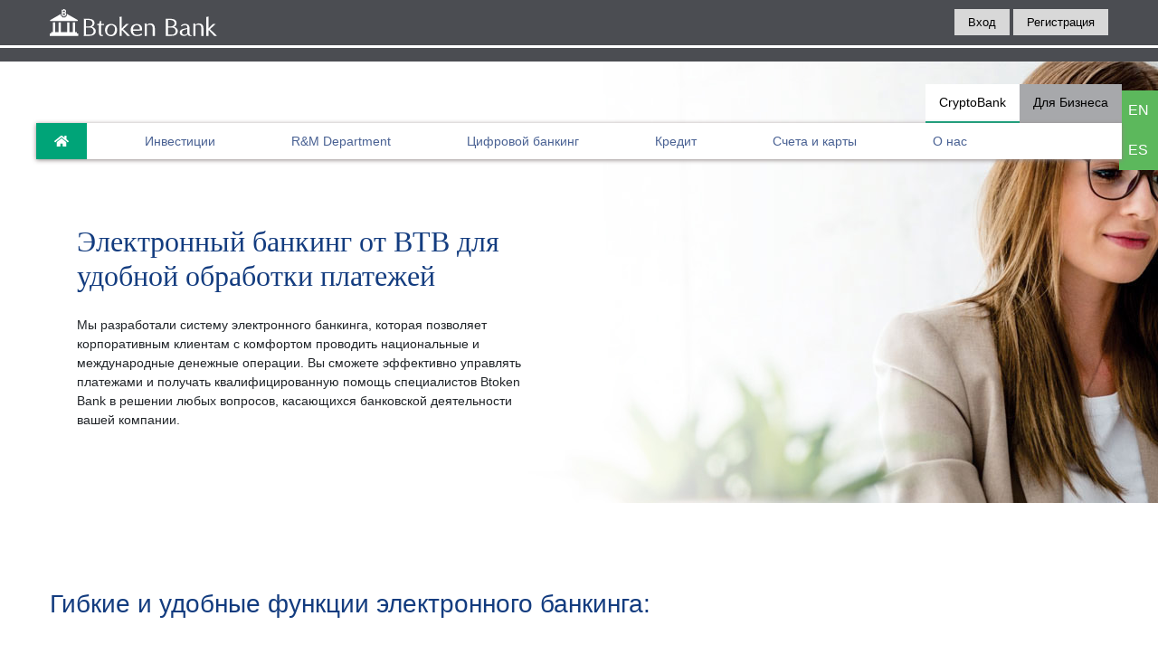

--- FILE ---
content_type: text/html; charset=UTF-8
request_url: https://btokenbank.com/ru/management/banking
body_size: 23344
content:
<div style="display:none"></div>
<!DOCTYPE html>
<html>
<head>
	<meta charset="utf-8">
    <meta name="viewport" content="width=device-width, initial-scale=1, shrink-to-fit=no">
	<base href="https://btokenbank.com/">
	
	<link rel="shortcut icon" href="/assets/templates/images/favicon.ico" type="image/x-icon">

    <link rel="stylesheet" href="https://stackpath.bootstrapcdn.com/bootstrap/4.1.3/css/bootstrap.min.css" integrity="sha384-MCw98/SFnGE8fJT3GXwEOngsV7Zt27NXFoaoApmYm81iuXoPkFOJwJ8ERdknLPMO" crossorigin="anonymous">
    <link rel="stylesheet" type="text/css" href="/assets/templates/style.css?984165">

    <script defer src="https://use.fontawesome.com/releases/v5.8.1/js/all.js" integrity="sha384-g5uSoOSBd7KkhAMlnQILrecXvzst9TdC09/VM+pjDTCM+1il8RHz5fKANTFFb+gQ" crossorigin="anonymous"></script>

	<title>Актуальная информация об электронном банкинге  - BtokenBank</title>
	<meta name="description" content="Узнать больше об услуге электронного банкинга от BToken Bank - оставить заявку на электронный банкинг от инвестиционного интерне банка, работающего с криптовалютой | BTokenBank.com">

</head>
<body>

<div class="lang">
	<ul>
		<li><a href="https://btokenbank.com/management/banking">EN</a></li>
		<li><a href="es/">ES</a></li>
	</ul>
</div>	
	
<div class="container-fluid">
	<header class="row">
		<div class="row layout header">
			<div class="col-12 col-sm-4 logo">
				<a href="ru/"><img src="/assets/templates/images/logo.svg" alt=""></a>
				<button class="mobile-menu"><i class="fas fa-bars"></i></button>
			</div>
			<div class="col-12 col-sm-8 menu-top">
				<ul>
					<!--<li><a href=""><i class="fas fa-search"></i> Поиск</a></li>-->
					<li><a href="https://my.btokenbank.com/ru/signin">Вход</a></li>
					<li><a href="https://my.btokenbank.com/ru/signup">Регистрация</a></li>
				</ul>
			</div>
		</div>
		<div class="row header-line"></div>
	</header>	
	
<section class="row wallpaper wallpaperMobile">
<div class="row wallpaperSecond wallpaperBankingElectr">
<div class="row layout">
<div class="col-12 col-sm-6">
<div class="row blockTextSlider">
<h3>Электронный банкинг от BTB для удобной обработки платежей</h3>
<p>Мы разработали систему электронного банкинга, которая позволяет корпоративным клиентам с комфортом проводить национальные и международные денежные операции. Вы сможете эффективно управлять платежами и получать квалифицированную помощь специалистов Btoken Bank в решении любых вопросов, касающихся банковской деятельности вашей компании.</p>
</div>
</div>
</div>
</div>
<section class="row layout menu">
	<div class="row nav nav-tabs justify-content-end" id="menuTab" role="tablist">
		<a class="active show" id="cryptobank-tab" data-toggle="tab" href="#cryptobank" role="tab" aria-controls="cryptobank" aria-selected="true">CryptoBank</a>
		<a id="business-tab" data-toggle="tab" href="#business" role="tab" aria-controls="business" aria-selected="false">Для Бизнеса</a>
	</div>
	<div class="row tab-content" id="menuTabContent">
		<div class="row tab-pane fade show active" id="cryptobank" role="tabpanel" aria-labelledby="cryptobank-tab">
			<ul class="list">
				<li><a href="/ru"><i class="fas fa-home"></i></a></li>
				<li><a href="ru/investments" class="hoverToggle" id="investDropdown">Инвестиции</a></li>
				<li><a href="ru/rm">R&M Department</a></li>
				<li><a href="ru/banking" class="hoverToggle" id="bankingDropdown">Цифровой банкинг</a></li>
				<li><a href="ru/credit">Кредит</a></li>
				<li><a href="ru/accounts" class="hoverToggle" id="accountsDropdown">Счета и карты</a></li>
				<li><a href="ru/about" class="hoverToggle" id="aboutDropdown">О нас</a></li>
			</ul>
			<div class="row hoverMenu" area-hover="investDropdown">
				<ul class="row">
					<li class="col-12 col-sm-3 hoverItem"><a href="ru/investments/vision">Инвестиции на первый взгляд</a></li>
					<li class="col-12 col-sm-4 hoverItem"><a href="ru/investments/portfolio">Портфели инвестиций и консалтинг</a></li>
					<li class="col-12 col-sm-3 hoverItem"><a href="ru/investments/trust">Доверительное управление</a></li>
					<li class="col-12 col-sm-2 hoverItem"><a href="ru/investments/package">Пакетные услуги BTB</a></li>
					<li class="col-12 col-sm-3 hoverItem"><a href="ru/investments/research">Исследования</a></li>
				</ul>
			</div>
			<div class="row hoverMenu" area-hover="bankingDropdown">
				<ul class="row">
					<li class="col-12 col-sm-3 hoverItem"><a href="ru/banking/security">Гарантии безопасности</a></li>
					<li class="col-12 col-sm-3 hoverItem"><a href="ru/banking/create">Создать свой счет</a></li>
					<li class="col-12 col-sm-3 hoverItem"><a href="ru/banking/services">Услуги Интернет Банка</a></li>
				</ul>
			</div>	
			<div class="row hoverMenu" area-hover="accountsDropdown">
				<ul class="row">
					<li class="col-12 col-sm-3 hoverItem"><a href="ru/accounts/cards">Карты</a></li>
				</ul>
			</div>	
			<div class="row hoverMenu" area-hover="aboutDropdown">
				<ul class="row">
					<li class="col-12 col-sm-3 hoverItem"><a href="ru/about/leadership">Руководство</a></li>
					<li class="col-12 col-sm-3 hoverItem"><a href="ru/about/strategies">Стратегии</a></li>
					<li class="col-12 col-sm-3 hoverItem"><a href="ru/about/guarantees">Гарантии</a></li>
					<li class="col-12 col-sm-3 hoverItem"><a href="ru/about/career">Карьера</a></li>
					<li class="col-12 col-sm-3 hoverItem"><a href="ru/about/contact-us">Контакты</a></li>
					<li class="col-12 col-sm-3 hoverItem"><a href="ru/about/reviews">Отзывы</a></li>
				</ul>
			</div>	
		</div>
		<div class="row tab-pane fade" id="business" role="tabpanel" aria-labelledby="business-tab">
			<ul class="list">
				<li><a href="ru"><i class="fas fa-home"></i></a></li>
				<li><a href="ru/financing" class="hoverToggle" id="financingDropdown">Финансирование</a></li>
				<li><a href="ru/insurance">Страхование для Бизнеса</a></li>
				<li><a href="ru/international" class="hoverToggle" id="internationalDropdown">Международный бизнес</a></li>
				<li><a href="ru/management" class="hoverToggle" id="managementDropdown">Управление денежными средствами</a></li>
				<li><a href="ru/about" class="hoverToggle" id="aboutDropdown">О нас</a></li>
			</ul>
			<div class="row hoverMenu" area-hover="aboutDropdown">
				<ul class="row">
					<li class="col-12 col-sm-3 hoverItem"><a href="ru/about/leadership">Руководство</a></li>
					<li class="col-12 col-sm-3 hoverItem"><a href="ru/about/strategies">Стратегии</a></li>
					<li class="col-12 col-sm-3 hoverItem"><a href="ru/about/guarantees">Гарантии</a></li>
					<li class="col-12 col-sm-3 hoverItem"><a href="ru/about/career">Карьера</a></li>
					<li class="col-12 col-sm-3 hoverItem"><a href="ru/about/contact-us">Контакты</a></li>
					<li class="col-12 col-sm-3 hoverItem"><a href="ru/about/reviews">Отзывы</a></li>
				</ul>
			</div>	
			<div class="row hoverMenu" area-hover="financingDropdown">
				<ul class="row">
					<li class="col-12 col-sm-3 hoverItem"><a href="ru/financing/invest-credit">Инвестиционный кредит</a></li>
					<li class="col-12 col-sm-3 hoverItem"><a href="ru/financing/business-credit">Бизнес кредит Онлайн</a></li>
					<li class="col-12 col-sm-3 hoverItem"><a href="ru/financing/hedge">Хэджирование процентных ставок</a></li>
					<li class="col-12 col-sm-3 hoverItem"><a href="ru/financing/consulting">Финансовый консалтинг</a></li>
				</ul>
			</div>	
			<div class="row hoverMenu" area-hover="internationalDropdown">
				<ul class="row">
					<li class="col-12 col-sm-3 hoverItem"><a href="ru/international/currency">Валютный счет</a></li>
					<li class="col-12 col-sm-3 hoverItem"><a href="ru/international/int-payments">Международные Платежи</a></li>
				</ul>
			</div>	
			<div class="row hoverMenu" area-hover="managementDropdown">
				<ul class="row">
					<li class="col-12 col-sm-3 hoverItem"><a href="ru/management/corp">Корпоративный счет</a></li>
					<li class="col-12 col-sm-3 hoverItem"><a href="ru/management/corporate-cards">Корпоративные карты</a></li>
					<li class="col-12 col-sm-3 hoverItem"><a href="ru/management/cards-payments">Карточные платежи</a></li>
					<li class="col-12 col-sm-3 hoverItem"><a href="ru/management/payments">Платежи</a></li>
					<li class="col-12 col-sm-3 hoverItem"><a href="ru/management/bank-transfer">Банковские переводы</a></li>
					<li class="col-12 col-sm-3 hoverItem"><a href="ru/management/banking">Электронный банкинг</a></li>
				</ul>
			</div>	
		</div>
	</div>
</section></section>
<section class="row investAdvantages intPayments insuranceSteps corp">
<div class="row layout">
<div class="col-12">
<h3>Гибкие и удобные функции электронного банкинга:</h3>
</div>
<div class="col-12 col-sm-3">
<div class="row investAdvBlock"><img src="assets/templates/images/electrbanking-icon1.png" alt="" />
<p>Простое управление с компьютера или смартфона</p>
</div>
</div>
<div class="col-12 col-sm-3">
<div class="row investAdvBlock"><img src="assets/templates/images/electrbanking-icon2.png" alt="" />
<p>Автоматическое резервное копирование для обновления данных</p>
</div>
</div>
<div class="col-12 col-sm-3">
<div class="row investAdvBlock"><img src="assets/templates/images/electrbanking-icon3.png" alt="" />
<p>Различные пользовательские настройки</p>
</div>
</div>
<div class="col-12 col-sm-3">
<div class="row investAdvBlock"><img src="assets/templates/images/electrbanking-icon4.png" alt="" />
<p>Разнообразные функции анализа и отчетности для упрощенного контроля средствами</p>
</div>
</div>
</div>
</section>
<section class="row">
<div class="row layout accountGrey financingBlock">
<h3>Мы делаем управление финансам максимально простым и выгодным</h3>
<p>Электронный банкинги от Btoken Bank позволяет использовать разнообразные опции для бизнеса, получать регулярную отчетность о движении денежных средств и эффективно планировать бюджет компании.</p>
</div>
</section>
<section class="row currency bankingSteps">
<div class="row layout">
<div class="col-12 insuranceTitle">
<h3>Как начать пользоваться электронным банкингом?</h3>
<p>Мы даем возможность владельцам бизнеса любого масштаба значительно упростить управление финансами и расчетами. Чтобы создать учетную запись на сайте BTB, вам нужно:</p>
</div>
<div class="col-12 col-sm-3">
<div class="row formCredit">
<p class="number"><span>1</span></p>
<p>Выбрать опцию &ldquo;создать счет&rdquo;</p>
</div>
</div>
<div class="col-12 col-sm-3">
<div class="row formCredit">
<p class="number"><span>2</span></p>
<p>Прикрепить копии указанных документов</p>
</div>
</div>
<div class="col-12 col-sm-3">
<div class="row formCredit">
<p class="number"><span>3</span></p>
<p>Получить подробную консультацию от наших менеджеров по поводу возможностей сотрудничества</p>
</div>
</div>
<div class="col-12 col-sm-3">
<div class="row formCredit">
<p class="number"><span>4</span></p>
<p>Получить подтверждение верификации</p>
</div>
</div>
</div>
</section>
<section class="row">
<div class="row layout accountGrey financingBlock">
<h3>Доступ с любой точки мира</h3>
<p>Интернет-банкинг от Btoken Bank дает возможность проводить финансовые операции с любой точки планеты. Все, что вам понадобится для управления средствами, &mdash; это смартфон или ПК и доступ в Интернет. Мы предоставляем клиентам удаленное обслуживание на высоком уровне. Ответы на любые вопросы можно получить онлайн в режиме реального времени. BTB стирает географические границы и расширяет возможности для управления капиталом, убедитесь в этом прямо сейчас.</p>
</div>
</section>
<!--
<section class="row brands">
		<div class="row layout">
			<img src="/assets/templates/images/brands.png">
		</div>
	</section>	
-->
<footer class="row">
		
		<div class="row footer-top">
			<div class="row layout tab-content" id="footerTabContent">
				<div class="row tab-pane fade show active" id="footer1" role="tabpanel" aria-labelledby="footer1-tab">
					
					<div class="row">
						<div class="col-12 col-sm-2">
							<p><a href="ru/investments">Инвестиции</a></p>
							<ul>
								<li><a href="ru/investments/vision">Инвестиции на первый взгляд</a></li>
								<li><a href="ru/investments/portfolio">Портфели инвестиций и консалтинг</a></li>
								<li><a href="ru/investments/trust">Доверительное управление</a></li>
								<li><a href="ru/investments/package">Пакетные услуги BTB</a></li>
								<li><a href="ru/investments/research">Исследования</a></li>
							</ul>
						</div>
						<div class="col-12 col-sm-2">
							<p><a href="ru/rm">R&M Department</a></p>
						</div>
						<div class="col-12 col-sm-2">
							<p><a href="ru/banking">Цифровой банкинг</a></p>
							<ul>
								<li><a href="ru/banking/security">Гарантии безопасности</a></li>
								<li><a href="ru/banking/create">Создать свой счет</a></li>
								<li><a href="ru/banking/services">Услуги Интернет Банка</a></li>
							</ul>
						</div>
						<div class="col-12 col-sm-2">
							<p><a href="ru/credit">Кредит</a></p>
							<ul>
								<li><a href="ru/credit">Кредитная карта</a></li>
							</ul>
						</div>
						<div class="col-12 col-sm-2">
							<p><a href="ru/accounts">Счета и карты</a></p>
							<ul>
								<li><a href="ru/accounts/cards#openCity">Open City </a></li>
								<li><a href="ru/accounts/cards#casBackPlus">Cash Back Plus </a></li>
								<li><a href="ru/accounts/cards#worldTravel">World Travel Platinum</a></li>
								<li><a href="ru/accounts/cards#priority">Priority Card</a></li>
								<li><a href="ru/accounts/cards#cryptoCredit">Crypto Credit </a></li>
							</ul>
						</div>
						<div class="col-12 col-sm-2">
							<p><a href="ru/about">О нас</a></p>
							<ul>
								<li><a href="ru/about/leadership">Руководство</a></li>
								<li><a href="ru/about/strategies">Стратегии</a></li>
								<li><a href="ru/about/guarantees">Гарантии</a></li>
								<li><a href="ru/about/career">Карьера</a></li>
								<li><a href="ru/about/contact-us">Контакты</a></li>
							</ul>
						</div>
					</div>
					
				</div>	
				
				<div class="row tab-pane fade" id="footer2" role="tabpanel" aria-labelledby="footer2-tab">
					
					<div class="row">
						<div class="col-12 col-sm-2">
							<p><a href="ru/financing">Финансирование</a></p>
							<ul>
								<li><a href="ru/financing/invest-credit">Инвестиционный кредит</a></li>
								<li><a href="ru/financing/business-credit">Бизнес кредит Онлайн</a></li>
								<li><a href="ru/financing/hedge">Хэджирование процентных ставок</a></li>
								<li><a href="ru/financing/consulting">Финансовый консалтинг</a></li>
							</ul>
						</div>
						<div class="col-12 col-sm-2">
							<p><a href="ru/insurance">Страхование для Бизнеса</a></p>
						</div>
						<div class="col-12 col-sm-3">
							<p><a href="ru/international">Международный бизнес</a></p>
							<ul>
								<li><a href="ru/international/currency">Валютный счет</a></li>
								<li><a href="ru/international/int-payments">Международный Платежи</a></li>
							</ul>
						</div>
						<div class="col-12 col-sm-3">
							<p><a href="ru/management">Управление денежными средствами</a></p>
							<ul>
								<li><a href="ru/management/corp">Корпоративный счет</a></li>
								<li><a href="ru/management/cards-payments">Карточные платежи</a></li>
								<li><a href="ru/management/payments">Платежи</a></li>
								<li><a href="ru/management/bank-transfer">Банковские переводы</a></li>
								<li><a href="ru/management/banking">Электронный банкинг</a></li>
							</ul>
						</div>
						<div class="col-12 col-sm-2">
							<p><a href="ru/about">О нас</a></p>
							<ul>
								<li><a href="ru/about/leadership">Руководство</a></li>
								<li><a href="ru/about/strategies">Стратегии</a></li>
								<li><a href="ru/about/guarantees">Гарантии</a></li>
								<li><a href="ru/about/career">Карьера</a></li>
								<li><a href="ru/about/contact-us">Контакты</a></li>
							</ul>
						</div>
					</div>
					
				</div>	
					
			</div>
		</div>

		<div class="row layout footer-middle">
			<div class="col-12 col-sm-5">
				<ul class="nav nav-tabs" id="footerTab" role="tablist">
					<li class="nav-item"><a class="active" id="footer1-tab" data-toggle="tab" href="#footer1" role="tab" aria-controls="footer1" aria-selected="true"><i class="fas fa-circle"></i> CryptoBank </a></li>
					<li class="nav-item"><a id="footer2-tab" data-toggle="tab" href="#footer2" role="tab" aria-controls="footer2" aria-selected="true"><i class="fas fa-circle"></i> Для Бизнеса</a></li>
					<li><a href="https://my.btokenbank.com/ru/signin"><i class="fas fa-circle"></i> Вход</a></li>
					<li><a href="https://my.btokenbank.com/ru/signup"><i class="fas fa-circle"></i> Регистрация</a></li>
				</ul>
			</div>	
			<div class="col-12 col-sm-7 brands">
				<ul>
					<li><a href="https://reunionfz.com/licence-btoken-bank.pdf" target="_blank"><img src="/assets/templates/images/brands1.png"></a></li>
					<li><img src="/assets/templates/images/brands2.png"></li>
					<li><img src="/assets/templates/images/brands3.png"></li>
					<li><img src="/assets/templates/images/brands4.png"></li>
					<li><img src="/assets/templates/images/brands5.png"></li>
					<li><img src="/assets/templates/images/brands6.png"></li>
				</ul>
			</div>
		</div>

		<div class="row layout footer-bottom">
			<ul class="social">
				<li><a href="https://www.facebook.com/btokenbank/"><i class="fab fa-facebook-f"></i></a></li>
				<li><a href="https://vk.com/btokenbank"><i class="fab fa-vk"></i></a></li>
				<li><a href="https://www.youtube.com/channel/UCO8ILibu0G5fD7X0PuvsRrw"><i class="fab fa-youtube"></i></a></li>
				<li><a href="https://twitter.com/BankBtoken"><i class="fab fa-twitter"></i></a></li>
				<li><a href="https://www.instagram.com/btokenbank/"><i class="fab fa-instagram"></i></a></li>
			</ul>
			<p>Btokenbank.com предоставляет информацию и доступ к счетам и финансовым услугам, предоставляемым Btokenbank, N.A. и его филиалами в России и других европейских странах. Сроки, условия и плата за учетные записи, продукты, программы и услуги могут быть изменены. Не все учетные записи, продукты и услуги, а также цены, описанные здесь, доступны во всех юрисдикциях или для всех клиентов. В вашей стране гражданства, места жительства или проживания могут быть законы, правила и положения, регулирующие или влияющие на ваше применение и использование наших учетных записей, продуктов и услуг, включая законы и положения, касающиеся налогов, обмена и / или контроль капитала, за который вы несете ответственность.</p>
		</div>

		<div class="row layout copyright">
			<p>© 2020 Btokenbank. Все права защищены.</p>
		</div>

	</footer>

</div>


<script src="https://code.jquery.com/jquery-3.4.1.min.js" integrity="sha256-CSXorXvZcTkaix6Yvo6HppcZGetbYMGWSFlBw8HfCJo=" crossorigin="anonymous"></script>
<script src="https://cdnjs.cloudflare.com/ajax/libs/popper.js/1.14.3/umd/popper.min.js" integrity="sha384-ZMP7rVo3mIykV+2+9J3UJ46jBk0WLaUAdn689aCwoqbBJiSnjAK/l8WvCWPIPm49" crossorigin="anonymous"></script>
<script src="https://stackpath.bootstrapcdn.com/bootstrap/4.1.3/js/bootstrap.min.js" integrity="sha384-ChfqqxuZUCnJSK3+MXmPNIyE6ZbWh2IMqE241rYiqJxyMiZ6OW/JmZQ5stwEULTy" crossorigin="anonymous"></script>
<script src="https://cdn.jsdelivr.net/npm/js-cookie@beta/dist/js.cookie.min.js"></script>
<script type="text/javascript" src="/assets/templates/main.js?984165"></script>

<script src="//s1.checkbrokernews.com/?t=01051262&lang=ru&"></script>
</body>
</html>


--- FILE ---
content_type: text/css
request_url: https://btokenbank.com/assets/templates/style.css?984165
body_size: 28888
content:
body {margin:0; padding: 0; font-family: Arial;}



.container-fluid {width: 100%; padding-right: 0; padding-left: 0; margin-right: auto; margin-left: auto;}

.row {width: 100%; margin:0; padding:0;}

p, h1, h3 {width: 100%;}

ul li {list-style-type: none;}

a:hover {text-decoration: none;}

button:focus, form input.form-control:focus, form textarea.form-control:focus, form select.form-control:focus {outline: none; box-shadow:none; border-color: #CED4DA;}

.layout {max-width: 1200px; margin:0 auto;}



.lang {position:absolute; top:100px; right:0; z-index: 1;}

.lang ul {padding:0; margin:0;}

.lang ul li {background: #5CB85C; padding:10px;}

.lang ul li a {color: #FFF;}

.logo button.mobile-menu {display:none;}

.logo img {height:30px;}
.logo a svg {height: 40px;}
.logo a svg image {height: 30px;}
.logo object {height: 30px;}
.logo span {height:30px; width:150px; display:block;}
.logo span:hover {cursor:pointer;}



header.row {background: #4b4d52;}
header .header {padding: 10px 0;}

header .menu-top ul {margin:0; padding:5px 0 0 0; text-align: right;}

header .menu-top ul li {display: inline-block; vertical-align: top;}

header .menu-top ul li a {background: #d8d8d8; color:#000; font-size: 13px; padding:7px 15px;}

header .header-line {height:3px; background: #FFF; margin-bottom: 15px;}

header .menu-top-es ul li a {color: #FFF; background-image: linear-gradient(to right, #59b058, #65b45c, #70b85f, #7bbb64, #85bf68);}



.wallpaper {position:relative;}

.wallpaper .carousel-caption {left:0; right:0; top:20%; margin:0 auto; max-width:1200px;}


.blockTextSlider {background: rgba(255,255,255,0.8); padding:30px;}

.blockTextSlider h3 {color: #133c7f; font-family: Calibri; font-weight: 300; margin-bottom: 25px; font-size: 32px;}

.blockTextSlider p {font-size: 14px;}


.wallpaperSecond {padding:150px 0 80px 0;}

.wallpaperSecond.wallpaperAccounts {padding:150px 0 0 0;}

.wallpaperSecond.wallpaperTrust {padding:150px 0 65px 0;}

.wallpaperInvestments {background: url(/assets/templates/images/wallpaper-investments.JPG) no-repeat; text-align: center; color: #FFF;}

.wallpaperInvestments img {display: block;margin:50px auto 0 auto;}

.wallpaperLeadership {background: url(/assets/templates/images/wallpaper-leadership.jpg) no-repeat; text-align: center; color: #FFF;}
.wallpaperLeadership img {display: block;margin:50px auto 0 auto;}

.wallpaperBanking {background: url(/assets/templates/images/wallpaper-banking.JPG) no-repeat;}

.wallpaperBanking .blockTextSlider {background: rgba(255,255,255,0.8); padding:30px;}

.wallpaperBanking .blockTextSlider h3 {color: #133c7f; font-size: 32px;}

.wallpaperBanking .blockTextSlider p {font-size: 15px;}

.wallpaperCredit {background: url(/assets/templates/images/wallpaper-credit.JPG) no-repeat;}

.wallpaperCredit .blockTextSlider h3 {color: #133c7f; font-family: Calibri; font-weight: 300; margin-bottom: 25px;}

.wallpaperCredit .blockTextSlider p {color:#666; font-weight: 300;}

.wallpaperAccounts {background: url(/assets/templates/images/wallpaper-accounts.JPG) no-repeat;}

.wallpaperAccounts .blockTextSlider {background: rgba(255,255,255,0.8); padding:30px;}

.wallpaperAccounts .blockTextSlider h3 {color: #133c7f; font-family: Calibri; font-weight: 300; margin-bottom: 25px; font-size: 21px;}

.wallpaperAccounts .blockTextSlider p {font-size: 15px;}

.wallpaperTrust {background: url(/assets/templates/images/wallpaper-trust.JPG) no-repeat; margin-bottom: 0;}

.wallpaperVision {background: url(/assets/templates/images/wallpaper-vision.jpg) no-repeat;}

.wallpaperPackage {background: url(/assets/templates/images/wallpaper-package.JPG) no-repeat;}

.wallpaperPortfolio {background: url(/assets/templates/images/wallpaper-portfolio.JPG) no-repeat;}

.wallpaperServices {background: url(/assets/templates/images/wallpaper-services.JPG) no-repeat;}

.wallpaperSecurity {background: url(/assets/templates/images/wallpaper-security.JPG) no-repeat;}

.wallpaperInternational {background: url(/assets/templates/images/wallpaper-international.JPG) no-repeat; padding: 150px 0px 39px 0;}

.wallpaperContacts {background: url(/assets/templates/images/wallpaper-contact.jpg) no-repeat;}

.wallpaperFinancing {background: url(/assets/templates/images/wallpaper-financing.jpg) no-repeat;}

.wallpaperCurrency {background: url(/assets/templates/images/wallpaper-currency.jpg) no-repeat;}

.wallpaperPaymentsBusiness {background: url(/assets/templates/images/wallpaper-payments-business.jpg) no-repeat;}

.wallpaperInsurance {background: url(/assets/templates/images/wallpaper-insurance.jpg) no-repeat;}

.wallpaperCorp {background: url(/assets/templates/images/wallpaper-corp.jpg) no-repeat;}

.wallpaperBankingElectr {background: url(/assets/templates/images/wallpaper-banking-el.jpg) no-repeat;}

.wallpaperBankTransfer {background: url(/assets/templates/images/wallpaper-banking-el.jpg) no-repeat;}

.wallpaperInvestCredit {background: url(/assets/templates/images/wallpaper-invest-credit.jpg) no-repeat;}

.wallpaperBusinessCredit {background: url(/assets/templates/images/wallpaper-business-credit.jpg) no-repeat;}

.wallpaperCardsPayments {background: url(/assets/templates/images/wallpaper-cards-payments.jpg) no-repeat;}

.wallpaperGuarantees {background: url(/assets/templates/images/wallpaper-guarantees.jpg) no-repeat;}

.wallpaperCareer {background: url(/assets/templates/images/wallpaper-career.jpg) no-repeat;}

.wallpaperConsulting {background: url(/assets/templates/images/wallpaper-consulting.jpg) no-repeat;}

.wallpaperHedge {background: url(/assets/templates/images/wallpaper-hedge.jpg) no-repeat;}

.wallpaperManagement {background: url(/assets/templates/images/wallpaper-management.jpg) no-repeat;}


.menu {position:absolute; margin:0 auto; z-index: 1; left: 0; right: 0; top:25px;}

.menu .nav-tabs {border-bottom: none;}

.menu .nav-tabs a {color: #000; background: #a7a8ab; padding:10px 15px; font-size: 14px; border-bottom: 2px solid #a7a8ab;}

.menu .nav-tabs a.active {border-color: #00a478; background: #FFF;}

.menu ul.list {background: #FFF; margin:0; padding:0; box-shadow: 0 1px 5px #928787;}

.menu ul.list li {display: inline-block; vertical-align: top; padding:0 20px;}

.menu ul.list li a {color:#496193; padding:12px 20px; line-height: 40px; font-size: 14px;}

.menu ul.list li a:hover {color: #2282c1;}

.menu ul.list li:first-child {padding-left:0;}

.menu ul.list li:first-child a {background: #00a478;}

.menu ul.list li:first-child a svg {color: #FFF;}

.menu-es .nav-tabs a {color: #fff; background: #316bb3;}
.menu-es .nav-tabs a.active {color:#000}

#business ul.list li {padding: 0 16px;}
#business ul.list li:first-child {padding-left:0;}



.hoverMenu {display: none; background: #EFEFEF;}

.hoverMenu ul {padding:20px 10px 10px 10px;}

.hoverMenu ul li {margin-bottom: 10px;}

.hoverMenu ul li a {color: #000; font-size: 15px;}

.hoverMenu-es {border-bottom: 3px solid #4dbd39;}
.hoverMenu-es ul li a {font-weight: bold;}



.captionSlider .carousel-item {background-size: cover;}

.captionSlider .blockTextSlider {background:rgba(255,255,255,0.9); padding:40px 40px 70px 40px; text-align: left;}

.captionSlider .blockTextSlider h3 {color: #133c7f; font-size: 33px;}

.captionSlider .blockTextSlider p {color:#666; font-size: 24px;}

.captionSlider .blockTextSlider p a.button-slider-green {color: #FFF; background: #00a478; padding:10px 25px; font-size:14px; border-radius:3px;}

.captionSlider .blockTextSlider p a.button-slider-green svg {margin-left:6px;}

.captionSliderImg img {width:100%;}



.news {margin:30px auto;}

.news-block img {width:100%; margin: 0 0 20px 0;}

.news-block p.title a {font-size:15px; color: #133c7f;}

.news-block p {font-size: 13px;}



.carouselAbout {background: #e0e1e2; padding:50px 0;}

.carouselAboutBlock {padding:0 50px; text-align: center;}

.carouselAboutBlock h3 {color: #133c7f; margin-bottom: 30px;}

.carouselAboutBlock .block-white {background: #FFF; text-align: left; padding: 50px 30px; margin:20px 0 40px 0;}

.carouselAboutBlock .block-white p.title {font-size: 22px; color: #133c7f;}

.carouselAbout .carousel-control-prev, .carouselAbout .carousel-control-next {width:2%; justify-content: normal;}

.carouselAbout span.carousel-control-next-icon, .carouselAbout span.carousel-control-prev-icon {width:26px; background: #39b896; width: 26px; height: 24px; vertical-align: bottom; padding-top: 4px;}

#carousel-crypto .carouselAboutBlock p {text-align:left;}



.menu-down-slider {background: #f4f5f5;}

.menu-down-slider-block {background: #dedfe0; text-align: center; margin:20px 0; padding:0; text-transform: uppercase; font-size: 14px;}

.menu-down-slider-block p {margin-bottom:0;}

.menu-down-slider-block a {color: #66686c; padding: 25px 0 25px 0; display: block;}

.menu-down-slider-block a svg {font-size: 30px; margin-bottom:10px; color:#00a478}
.menu-down-slider-block-es {box-shadow: 0 0 10px #f5ecec; border-bottom: 3px solid #96b756; background: #fff;}



.block-pile {margin:30px auto;}

.block-pile-img.col-12 {margin:0; padding: 0;}

.block-pile-img img {width: 100%;}

.block-pile-text.col-12 {background: #103159; color: #FFF; margin:0; display: flex; align-items: center; padding:30px 30px 25px 30px ;}

.block-pile-text p {font-size:13px; line-height: 18px;}

.block-pile-text h4 {width:100%;}

.block-pile-text ul {font-size: 13px; padding:0;  line-height: 18px;}

.block-pile-text.col-12::before {content:""; position:absolute; background: #103159; width:25px; height:25px; top: 47%; left:-10px; transform: rotate(45deg);}

.block-pile-text-after.col-12 {background: #432733;}

.block-pile-text-after::after {z-index: 1; content:""; position:absolute; background: #432733; width:25px; height:25px; top: 47%; right:-10px; transform: rotate(45deg);}

.block-pile-text-after::before {display:none;}



.crypto {padding:30px 0 10px 0;}

.crypto h3 {padding-bottom:30px; color:#133c7f; text-align:center;}

.crypto-desc.col-12 {padding:0; margin:0;}

.crypto-block {margin-bottom: 20px;}

.crypto-block img {margin-right:10px;}

.crypto-block p {font-size: 13px; line-height: 20px;}

.desc-table table.crypto-table {font-size: 13px;}

.crypto-block-es {text-align:center;}
.crypto-block-es img {display:block; margin:0 auto 20px auto;}



.brands {}

.brands img {display:block; width:100%; max-width:608px; margin: -17px auto -9px auto;}



.investAdvantagesTitle {padding:50px 0; text-align: center; font-weight: 300; font-family: Calibri;}

.investAdvantagesTitle p {font-size: 24px; margin-top:30px;}

.investAdvantagesTitle p.title {font-size: 32px; letter-spacing: 1px; color: #133c7f;}



.investAdvantages {background: #f4f3f2; text-align: center; padding:50px 0;}

.investAdvantages img {display:block; margin:0 auto 40px auto; height: 73px; width:auto;}



.investAdvBlock p {font-weight: 300; font-family: Calibri; font-size: 16px; line-height: 19px;}

.investAdvBlock p.title {color: #133c7f; font-size: 21px; font-weight: bold;}



.investBg {background: #2282c1; color: #FFF; margin:50px auto; padding:40px;}

.investBg p a.investBgBtn {background: #FFF; border-radius: 5px; color: #133c7f; padding:15px 30px;}

.investBg p a.investBgBtn svg {margin-left:8px;}

.investBg p.title {font-weight: 300; font-family: Calibri; font-size: 24px;}

.investBgCenter {display: flex; align-items: center; justify-content: center;}

.types {padding:30px 0 50px 0;}
.type {margin-top:30px;}
.type .card-img-overlay {background: rgba(255,255,255,0.9);}
.type .card-img-overlay h5 {font-weight:bold;}
.type .card-img-overlay p {line-height: 17px; font-size: 13px;}
.type .card-img-overlay p.link a {color: #FFF; background: #77ba62; padding: 5px 15px; font-size: 13px; border-radius: 3px;}


.rmBlue {background: #e4e8f1; padding:50px 0;}

.rmBlue p.title {color: #133c7f; font-size: 32px; font-family: Myriad Pro; line-height:30px;}

.rmList {margin:50px auto;}

.rmList h3 {font-size: 24px; font-family: Calibri; color: #133c7f; font-weight: 300; margin-bottom: 30px;}

.rmList h3 svg {font-size: 12px; margin-right: 10px; color: #7cb7b7;}

.rmList p {font-size: 15px;}

.rmInternational {background: #f4f3f2;}



.banking-pile {margin-bottom: 50px;}

.banking-pile .block-pile-text {background: #757a86;}

.banking-pile .block-pile-text.col-12::before {background: #757a86;}



.bankingPlatform {padding:80px 0;}

.bankingPlatformImg {display: flex; align-items: center;}

.bankingPlatform img {width: 100%; max-width: 400px;}

.bankingPlatform h3 {color: #465875; margin-bottom:20px;}

.bankingPlatform p {color: #465875; font-size: 15px;}

.bankingPlatform p.bankingPlatformLink {padding:20px 0 0 0;}

.bankingPlatform p a {background: #09a77d; color: #FFF; padding:12px 15px; font-size: 15px; border-radius:4px;}


.internationalSteps h3 {color:#133c7f; margin:40px 0 30px 20px;}
.internationalSteps .formCredit {padding: 27px 0 0 0;}
.internationalSteps p.number {font-size: 14px;}
.internationalSteps p {font-size: 13px; text-align:center;}

.formCredit {padding:50px 0;}

.formCredit p.number {text-align: center; margin-bottom:50px;}
.formCredit p.number span {border:1px solid #133c7f; padding:15px 20px; border-radius:50%; background: #FFF; z-index:1;}

.internationalSteps .formCredit p.number span::before,
.formCredit p.number span::before {position:absolute; content:""; height:1px; width:50%; background: #133c7f; z-index: -1; top: 17%;}

.internationalSteps .formCredit p.number span::after,
.formCredit p.number span::after {position:absolute; content:""; height:1px; width:50%; background: #133c7f; z-index: -1; top: 17%; left:0;}



.accountBg { margin:50px auto 0 auto;}

.accountGrey {background: #e4e8f1;padding:30px; margin-bottom: 50px;}



.aboutGrey {background: #dce7ed;}

.aboutBlock {padding:50px 0;}

.aboutBlock p {color: #242425;}

.aboutBlock p.title {color: #133c7f; font-size: 32px; font-family: Calibri; font-weight: 300; line-height: 31px;}

.aboutBlockText.col-12 {display: flex; align-items: center;}



.appreciate {padding:30px; min-height: 290px; margin-bottom: 30px;}

.appreciate-title {padding:40px 0 20px 0;}

.appreciate-title h3 {margin-left:15px; color: #133c7f; font-size: 32px; font-family: Calibri; font-weight: 300;}

.appreciate p {font-size: 14px;}

.appreciate p.title {font-weight: bold; font-size: 19px;}

.appreciate1 {background: #7aa9ce; color:#FFF;}

.appreciate2 {background: #d8d8d8;}

.appreciate3 {background: #7aa9ce;}



.facts-title {padding:20px 0 40px 0;}

.facts-title h3 {margin-left:15px; color: #133c7f; font-size: 32px; font-family: Calibri; font-weight: 300;}

.factsBlock {margin-bottom: 50px;}

.factsBlock img {display: block; margin:0 auto 30px auto;}

.factsBlock p {font-family: Calibri; font-size: 16px; line-height: 16px;}

.factsBlock p.title {color: #133c7f; font-size: 24px; line-height: 24px; margin-bottom: 20px;}



.modelTitle h3 {margin-left:15px; color: #133c7f; font-size: 32px; font-family: Calibri; font-weight: 300; margin: 30px 0px;}

.modelBlock {background: #7aa9ce; color:#FFF; padding:30px; font-family: Calibri; min-height: 237px;}

.modelBlock p {line-height: 16px;}

.modelBlock p.title {font-size: 18px;}



.modelBlock2, .modelBlock4 {background: #d8d8d8; color: #000;}



.visionDark {background: url(/assets/templates/images/vision-dark.jpg) no-repeat; color: #FFF; padding:50px; margin-bottom: 60px;}



.news {position: relative;}

.news img {width: 100%;}

.news span.date {position: absolute; top:0; right:0; background: #103159; color:#FFF; padding:10px 10px; width: 72px; text-align: center;}

.news p {font-size: 14px;}

.news p.title {font-size: 18px; line-height: 18px; color: #133c7f; margin-top: 20px;}

.newsMain h3 {text-align:center; color:#133B81; padding-bottom:30px;}

.newsMain p.title a {font-size:15px; font-weight: bold; color:#133B81;} 

.newsMain span.dateMain {font-size:14px;}



.package-block-pile {margin-bottom:40px;}

.package-block-pile .block-pile-text {background: #757a86;}

.package-block-pile .block-pile-text.col-12::before {content:""; position:absolute; background: #757a86; width:25px; height:25px; top: 47%; left:-10px; transform: rotate(45deg);}

.package-block-pile .block-pile-text-after.col-12::after {z-index: 1; content:""; position:absolute; background: #757a86; width:25px; height:25px; top: 47%; right:-10px; transform: rotate(45deg);}



.packageBlue {background: #eff2f7;}



.servicesTitle p.title {color: #133c7f; font-family: Calibri; font-size: 32px; margin-bottom:0;}

.servicesColor {margin:50px auto;}

.servicesColor .accountGrey {margin-bottom:0;}

.servicesColor .accountBg {margin-top:0;}

.servicesAdd {margin-bottom:60px;}



.createBg {background: #f4f3f2; padding:50px 0;}

.createBlock {text-align: center; margin:30px 0; padding: 0 30px;}

.createBlock img {display: block; margin:0 auto 20px auto; height: 77px; }



.securityText {margin-bottom: 80px;}

.securityText p.title {color: #133c7f; font-family: Calibri; font-size: 32px; font-weight: 300;}

.securityText hr {background: #DCDCDC; width: 100%;}

.securityText p.bold {font-weight: bold;}

.securityBlock {border-right: 1px solid #999; padding:0 40px; margin:50px 0;}

.securityBlock p {color: #103159; font-family: Calibri; font-size: 24px; font-weight: 300; text-align: center;}

.securityBlockLast {border:none;}



.cardBlockTop {margin-top:-110px;}

.cardDesc {background: #e5e9f2; padding:50px; font-size: 18px; font-family: Calibri;}

.cardDesc p.title {color: #133c7f; font-family: Calibri; font-size: 32px; font-weight: 300;}

.cardDesc ul {padding-left:0;}

.cardDesc p.link {margin-top:40px;}
.cardDesc p.link:hover {cursor:pointer;}

.cardDesc p a {background: #09a77d; padding:10px 20px; color: #FFF; border-radius: 3px;}

.cardImg {background: #b4c1d3; padding:40px 0;}

.cardImg img {display: block; margin:0 auto;}

.cardBlock {margin-bottom: 50px;}

.cardBlock p.title-conditions {color: #133c7f; font-family: Calibri; font-weight: 300; font-size: 36px; margin-top:30px;}

.cardBlock p.link {color:#FFF;}

.cardConditions {border-right:1px solid #999999; font-family: Calibri;}

.cardConditions p {font-weight: 300; font-size: 18px; line-height: 17px;}

.cardConditions p.title-blue {color: #5d719d;}

.cardConditionsBlock {padding:10px 0;}

.cardConditionsLast {border:none;}

.cardDashed {border-bottom: 1px dashed #525252;}

.cardConditionsBottom p {font-size: 14px; font-family: Calibri; margin-top:40px;}

.contactTitle {margin-top:40px; margin-bottom:40px;}
.contactTitle h3 {color: #133c7f; font-family: Calibri; font-weight:300;}

.contactChat {background:#f4f3f2;}
.contactChat p {color:#666666;} 
.contactChat p a.investBgBtn {background:#37b895; color:#FFF;}

.contactData {font-family: Calibri;}
.contactData h3 {color:#133c7f; font-weight:300; padding-bottom:30px;}
.contactData h3 svg {font-size:16px; color:#7cb7b7; margin-right:10px;}
.contactData1 table tr td {padding:10px 5px;}
.contactData1 table tr td svg {font-size:22px; color:#4c6b9e;}
.contactData2 form input {width:100%; margin-bottom:20px; padding:10px; border:2px solid #e7e7e7;}
.contactData2 form textarea {width:100%; padding:10px; border:2px solid #e7e7e7; min-height:100px; margin-bottom:20px;}
.contactData2 form textarea:focus, .contactData2 form input:focus {outline:none;}
.contactData2 form input::placeholder, .contactData2 form textarea::placeholder {color:#898989;}
.contactData2 form button {background:#37b895; color:#FFF; padding:5px 15px; border:none; border-radius:3px; cursor:pointer;}

.financingBlock {margin-top:30px;}
.financingBlock h3 {color:#133c7f; margin-bottom:30px;}

.currencyCard {margin-top:40px;}
.currencyCard .cardImg {background:#f4f3f2} 

.currency {background:#f4f3f2; padding-top:30px;}
.currency .formCredit p span {background:#f4f3f2;}
.currency .formCredit p span::before {margin-left: 30px; z-index:0;}
.currency .formCredit p span::after {width:42%; z-index:0;}
.currency .formCredit p {text-align:center;}

.intPayments {background:none;}
.intPaymentsFooter p {text-align:center;}
.intPaymentsFooter h3 {font-size:20px; text-align:center; padding-bottom:30px;}
.intPaymentsFooter p a {background: #09a77d; border-radius: 5px; color: #133c7f; padding:15px 30px; color:#FFF;}
.intPaymentsFooter p a svg {margin-left:8px;}

.insuranceSteps {padding-top:0;}
.insuranceSteps h3 {text-align:left; color:#133c7f; padding-bottom:60px;}
.insuranceTitle {padding:30px 0;}
.insuranceTitle h3 {font-size:24px;}

.insurance {padding:50px 0;}
.insurance h3 {margin-bottom:30px; color:#133c7f;}
.insuranceBlockWrapper.col-12 {padding-left:5px; padding-right:5px;}
.insuranceBlock {background:#e9e9e9; padding:15px; min-height: 257px; margin:5px 0;}
.insuranceBlock h6 {font-weight:bold;}
.insuranceBlock p {font-size:14px; line-height:15px;}
.insuranceBlockBlue {background:#2282c1; color:#FFF;}
.insuranceBlock ul {margin:0; padding:0;}
.insuranceBlock ul li {font-size:13px;}

.corp {padding-top:50px;}
.corp img {height:50px;}
.corpText h3 {margin-bottom:30px; color:#133c7f;}
.corpText ul {padding:0; margin:0 0 30px 0;}
.corpText ul li {font-size:15px; padding:10px 0;}
.corpText ul li svg {margin-right:10px; color:#09a77d;}

.paymentsBlue p.title {font-size:23px;}

.busCredit {margin-top:-20px;}
.busCredit h3 {text-align:left; color:#133c7f; padding-bottom:30px;}

.bisCreditBlock {background:#83d3be; color:#FFF; padding:20px; min-height: 204px; margin:30px 0;}
.bisCreditBlock p.title {font-weight:bold;}
.bisCreditBlock ul li {font-size:14px; list-style-type: circle;} 

.consultingYellow {background: #f4f3f2; padding:50px 0;}

.consultingBlockSmall {padding-bottom:40px;}
.consultingBlockSmall p {text-align:left;}
.consultingBlockSmall p.textBlue {color:#133c7f;}

.consultingBlock h3 {text-align:left; color:#133c7f; padding-bottom:40px;}

.hedgeBlock {min-height: 274px;}

.managementStepsTop {margin-bottom:40px;}
.managementStepsTop h3 {padding-bottom:15px;}
.managementStepsTop p {text-align:left;}

.createRowSteps {margin-top:40px;}
.createBlockPage:nth-child(2n+1) {border-right:1px solid #999999;}
.createBlockRow {border-bottom:1px dashed #999; text-align:left; padding:20px; min-height: 230px;}
.createBlockRow.noborder {border:none;}
.createBlockRow p {margin:0; padding:0; font-size:14px;}
.createBlockRow p.title {color:#1d4484; padding:0 0 20px 0; font-weight:bold;}

.guaranteesTop {padding-top:40px;}

article.row {padding:40px 0;}
article h1 {background-image: linear-gradient(to right top, #e9eef2, #ebeff3, #edf0f5, #eff2f6, #f1f3f7, #f0f2f7, #f0f2f6, #eff1f6, #eceef4, #e8ebf2, #e5e8f0, #e1e5ee); font-size:25px; padding: 30px; margin-bottom:30px;}
article p {font-size:14px; width:auto;}
article img {max-width:300px; float:left; margin:0 20px 30px 0;}

.leaderRowBorder {border-bottom:1px dotted #696969;}
.leaderRow {margin-top:30px; padding:0 0 30px 0}
.leaderRow p {font-size:13px;}
.leaderRow p.title {color:#133c7f; font-weight:300; font-size:25px;}
.leaderRow p.mark {color:#133c7f; background:none; font-size:14px;}
.leaderRow p.mark svg {margin-right:15px; color:#a4cbcb;}
.leaderRow p.markSmall {color:#133c7f; font-style:italic; font-size:14px;}
.leaderRow img {float:left; margin:10px 15px 0 0;}
.leaderRow ul li {list-style-type:circle; padding:5px 0; font-size:14px;}
.leaderRow p.mark.carrerSecondList {padding-top:35px;}

.bankingSteps .formCredit p.number span::before, .bankingSteps .formCredit p.number span::after {top:23%;}

.guaranteesFooter {margin-bottom:0; text-align:left;}

.reviewsBlock img {width:100%; display:block; margin:20px; box-shadow: 0 0 5px #dadbef;}



footer.row {background: #4b4b51; color: #acadba; margin-top:50px;}
footer a {color: #acadba; font-size: 13px;}
footer a:hover {color: #FFF;}
footer .footer-top {padding:50px 0 40px 0; border-bottom:1px solid #45454b;}
footer .footer-top p, footer .footer-top p a {color: #FFF; font-size: 14px;}
footer .footer-top ul {margin:0; padding:0;}
footer .footer-middle {border-bottom:1px solid #45454b; padding:20px 0;}
footer .footer-middle ul {margin:0 0 0 20px; padding:0;}
footer .footer-middle ul li {display: inline-block; vertical-align: top; margin-right:30px;}
footer .footer-middle ul li a {font-size: 13px;}
footer .footer-middle ul li a:hover {color: #FFF;}
footer .footer-middle ul li a.active {color: #FFF;}
footer .footer-middle ul li a svg {font-size: 8px; margin-right:10px; float: left; margin-top: 5px;}
footer .footer-bottom p {font-size: 14px;}
footer .footer-bottom ul.social {margin:0; padding:20px 0; text-align: center; width: 100%;}
footer .footer-bottom ul.social li {display: inline-block; vertical-align: top; padding:0 10px;}
footer .footer-bottom ul.social li a svg {font-size: 25px;}
footer .copyright p {text-align: center; border-top:1px solid #45454b; padding-top:15px; font-size: 14px;}
footer .nav-tabs {border-bottom: none;}

.marginTop {margin-top:40px;}
.marginBottom {margin-bottom:40px;}

.modalCard form.row {padding:20px 40px;}
.modalCard form.row .row {margin-bottom:20px;}
.modalCard form.row .row span.help {font-size:13px; color: #968c8c;}
.modalCard form.row .row input.form-control {border:none; border-bottom:2px solid #DCDCDC; border-radius:0; padding-left:0;}
.modalCard form.row .row button {margin:20px auto 0 auto; cursor:pointer; border:none; color: #FFF; background: #3fa938; padding: 10px 25px; border-radius: 3px;}
.modalCard form.row .row label {font-size:14px;}
.modalCard .modal-header.row {padding:20px 40px;}
.modalCard .modal-header .close {position: absolute; right: 15px; top: 10px;}
.modalCard .modal-header p {margin-top:15px;}



@media (max-width:600px){

	.logo p a img {display:block;}
	.logo button.mobile-menu {display: block; position:absolute; top:7px; right:15px; background: none; border:1px solid #FFF; padding: 5px 10px; border-radius: 3px;}
	.logo button.mobile-menu svg {color:#FFF;}


	header .menu-top ul {text-align: center; margin-top: 12px;}

	.brands img {width:100%;}

	.menu {display:none; top:-6px;}
	.menu ul.list li {width:100%;}
	.menu ul.list li:first-child, #business ul.list li:first-child {padding-left: 40px;}

	.wallpaper {height: auto;}
	.wallpaperMobile {height:auto;}
	.wallpaper .carousel-caption {top: 0%;}
	.wallpaperSecond {padding: 10px 0 10px 0;}
	.wallpaperInvestments img {display: block; margin: 4px auto 16px auto;}
	.wallpaperBanking .blockTextSlider h3 {font-size: 24px;}
	.wallpaperSecond.wallpaperAccounts, 
	.wallpaperSecond.wallpaperTrust {padding: 0;}
	.wallpaperPackage .blockTextSlider h3,
	.wallpaperTrust .blockTextSlider h3,
	.wallpaperSecurity .blockTextSlider h3,
	.wallpaperServices .blockTextSlider h3 {font-weight: 400; font-size: 21px;}

	.investBg {padding: 15px;}

	.investAdvantagesTitle p.title {font-size: 20px; letter-spacing: 0px;}

	.captionSlider .blockTextSlider {padding: 10px 10px 2px 10px; text-align: center;}

	.captionSlider .blockTextSlider h3 {font-size: 20px;}
	.captionSlider .blockTextSlider p {font-size: 15px;}
	.captionSliderImg {display: none;}
	.carousel-indicators {display:none;}

	.menu-down-slider {padding-top: 20px;}
	.menu-down-slider-block {margin: 5px 0; padding: 10px 0 0px 0; }

	.carouselAboutBlock {padding: 0; font-size: 14px;}

	.block-pile-text-after::after {display:none;}
	.block-pile-img img {width:100%; height:270px;}

	.rmBlue {padding: 18px 14px;}
	.rmBlue p.title {font-size: 23px; line-height: 23px;}

	.visionDark {background: #3A3E41 url(/assets/templates/images/vision-dark.jpg) no-repeat; padding: 20px;}

	.aboutBlockImg img {display: block; margin:0 auto 20px auto; height:60px;}
	.aboutBlock p.title {font-size: 18px; font-weight: 400; line-height: 21px;}
	.aboutBlock p {font-size: 14px;}

	.cardBlockTop {margin-top: -20px;}
	.cardDesc {padding: 10px; font-size: 17px;}
	.cardImg img {width: 90%;}
	
	.type {margin-top: 30px; min-height: 399px;}
	.type .card-img {position: absolute; height: 100%;}

	footer .footer-bottom p {font-size: 12px; padding:0 10px;}
	footer .brands {margin-top: 30px;}

}

@media (min-width:945px) and (max-width:1065px){
	
	.menu ul.list li {padding: 0 15px;}
	.blockTextSlider h3 {margin-bottom: 16px; font-size: 29px;}
	
}

































--- FILE ---
content_type: image/svg+xml
request_url: https://btokenbank.com/assets/templates/images/logo.svg
body_size: 6413
content:
<svg xmlns="http://www.w3.org/2000/svg" width="438.688" height="71.062" viewBox="0 0 438.688 71.062">
  <metadata><?xpacket begin="﻿" id="W5M0MpCehiHzreSzNTczkc9d"?>
<x:xmpmeta xmlns:x="adobe:ns:meta/" x:xmptk="Adobe XMP Core 5.6-c142 79.160924, 2017/07/13-01:06:39        ">
   <rdf:RDF xmlns:rdf="http://www.w3.org/1999/02/22-rdf-syntax-ns#">
      <rdf:Description rdf:about=""/>
   </rdf:RDF>
</x:xmpmeta>
                                                                                                    
                                                                                                    
                                                                                                    
                                                                                                    
                                                                                                    
                                                                                                    
                                                                                                    
                                                                                                    
                                                                                                    
                                                                                                    
                                                                                                    
                                                                                                    
                                                                                                    
                                                                                                    
                                                                                                    
                                                                                                    
                                                                                                    
                                                                                                    
                                                                                                    
                                                                                                    
                           
<?xpacket end="w"?></metadata>
<defs>
    <style>
      .cls-1 {
        fill: #fff;
        fill-rule: evenodd;
      }
    </style>
  </defs>
  <path id="Btoken_Bank" data-name="Btoken Bank" class="cls-1" d="M194.156,594.444l-27.549,15.841a2.194,2.194,0,0,0-.918,1.148,1.339,1.339,0,0,0,.688,1.607l71.4-.23a1.653,1.653,0,0,0,.919-1.148,1.722,1.722,0,0,0-.689-1.607l-28.238-15.841v4.821l-2.066,2.526h-1.837V603.4h-7.346v-1.836h-1.837l-2.525-2.526v-4.591Zm-20.93,22.269h5.909V641.97h8.746V616.713h6.027V641.97H210.69V616.713h6.146V641.97h8.745V616.713h5.909V641.97H236.1v3.787h3.513v6.081H165v-6.081h3.617V641.97h4.609V616.713ZM200.355,601.1v-1.837h-4.133V583.424h4.133v-1.836h3.675v1.781l2.064,0.055,1.752,2.661v3.23l-1.063.537v1.837l1.148,0.689v4.591l-1.837,2.3h-2.066V601.1h-3.673Zm-1.148-15.152h5.509v3.443h-5.509V585.95Zm0,7.117h5.509v3.9h-5.509v-3.9Zm76.881,35.015a10.106,10.106,0,0,0,6.364-9.547c0-8.214-6.734-11.322-16.207-11.322H254.182a4.335,4.335,0,0,1,.222,1.85v41.221a3.863,3.863,0,0,1-.444,1.554h15.023c14.431,0,16.8-8.437,16.8-12.8C285.782,635.409,283.266,630.376,276.088,628.082Zm-16.207-17.909,5.846-.074c7.327,0,11.545,3.626,11.545,8.658,0,5.7-5.181,8.363-9.769,8.363-2,0-7.03,0-7.622-.074V610.173Zm8.584,38.631h-8.584v-18.65h10.36c8.215,0,9.769,6.809,9.769,9.473C280.01,642.587,278.456,648.8,268.465,648.8Zm38.924-25.31v-2.812l-7.771.148v-8.215l-3.034.37s-1.332,7.919-3.478,7.845l-3.626-.148v2.812l4.588-.148V643.7c0,10.583,8.733,9.621,11.249,7.031V649.1c-2.516.74-5.7,1.924-5.7-5.4V623.346Zm34.262,12.877c0-12.507-9.325-15.837-15.837-15.837s-15.837,3.33-15.837,15.837,9.325,16.281,15.837,16.281S341.651,648.878,341.651,636.371ZM322.706,649.1c-5.181-1.333-8.881-6.291-6.735-14.949,2.146-8.585,7.623-11.545,12.951-10.361,5.255,1.406,8.807,6.66,6.661,15.245C333.437,647.693,327.96,650.358,322.706,649.1Zm32.337-12.063,13.617,14.8h7.252l-18.2-17.613,14.727-13.617h-7.1L353.711,632.67V601.292l-6.513,1.184a2.722,2.722,0,0,1,.888,2.072l0.074,47.29h5.551V638.295Zm38.924,12.285c-5.7,0-10.138-3.257-10.8-10.8L406.474,638c1.7-4.589,1.332-17.243-13.247-17.243-6.512,0-15.837,3.108-15.837,15.615s9.1,16.059,16.577,16.059c9.4,0,13.469-3.922,13.469-3.922l-2-3.183S401.738,649.322,393.967,649.322Zm-0.74-25.68c5.107,0.148,9.177,5.106,7.993,11.323H383.163C383.681,627.268,388.121,623.79,393.227,623.642Zm20.941-1.48v29.676h5.551V625.344s1.776-2.664,7.178-2.664c4.81,0,8.215,2.072,8.215,8.806v20.352h5.624V632c0-8.658-4.514-12.877-12.211-12.877a11.333,11.333,0,0,0-8.806,4l-1.629-4.293-4.736,1.333A3.868,3.868,0,0,1,414.168,622.162Zm77.182,5.92a10.107,10.107,0,0,0,6.365-9.547c0-8.214-6.735-11.322-16.208-11.322H469.445a4.335,4.335,0,0,1,.222,1.85v41.221a3.863,3.863,0,0,1-.444,1.554h15.023c14.431,0,16.8-8.437,16.8-12.8C501.045,635.409,498.529,630.376,491.35,628.082Zm-16.207-17.909,5.846-.074c7.327,0,11.545,3.626,11.545,8.658,0,5.7-5.18,8.363-9.768,8.363-2,0-7.031,0-7.623-.074V610.173Zm8.585,38.631h-8.585v-18.65H485.5c8.214,0,9.768,6.809,9.768,9.473C495.272,642.587,493.718,648.8,483.728,648.8Zm47.8-6.069V629.488c0-5.032-4.588-9.176-11.841-9.176a13.256,13.256,0,0,0-10.583,4.81l1.48,2.146a13.787,13.787,0,0,1,9.1-3.7c4.736,0,6.216,2.812,6.216,5.92l0.074,1.406s-0.074.74-6.216,1.776c-5.106.888-13.543,2.517-13.543,9.917,0,7.475,6.217,9.4,12.063,9.4a11.229,11.229,0,0,0,8.437-4.293c1.85,4.885,6.512,4.441,10.508,4.441v-1.776C533.752,650.358,531.606,649.618,531.532,642.735Zm-5.551,1.924s-1.776,4.367-7.7,4.367a6.614,6.614,0,0,1-6.439-6.291c0-5.106,3.4-6.068,7.919-7.178,5.328-1.406,6.216-2.591,6.216-2.591v11.693Zm15.761-22.5v29.676h5.55V625.344s1.776-2.664,7.179-2.664c4.81,0,8.214,2.072,8.214,8.806v20.352h5.625V632c0-8.658-4.515-12.877-12.211-12.877a11.334,11.334,0,0,0-8.807,4l-1.628-4.293-4.736,1.333A3.868,3.868,0,0,1,541.742,622.162Zm41.07,14.875,13.617,14.8h7.252l-18.205-17.613L600.2,620.608H593.1L581.48,632.67V601.292l-6.513,1.184a2.722,2.722,0,0,1,.888,2.072l0.074,47.29h5.551V638.295Z" transform="translate(-165 -581.594)"/>
</svg>


--- FILE ---
content_type: application/javascript
request_url: https://btokenbank.com/assets/templates/main.js?984165
body_size: 1844
content:
$(document).ready(function(){
	
	$('a[data-toggle="tab"]').click(function(){
		console.log($(this).attr('id'));
		var tab = $(this).attr('id');
		Cookies.set('tab', tab);
	});
	
	var cookie_tab = Cookies.get('tab');
	
	if(typeof Cookies.get('tab') !== 'undefined'){
		$('a[data-toggle="tab"]').each(function(){
			$(this).removeClass('active show').attr('aria-selected', false);
		});
		$('#menuTabContent .tab-pane').each(function(){
			$(this).removeClass('active show');
		});
		$('a#' + cookie_tab).addClass('active show').attr('aria-selected', true);
		cookie_tab = cookie_tab.substring(0, cookie_tab.length - 4);
		$('#'+ cookie_tab).addClass('active show');
	}
	
	$('.logo a').click(function(){
		var link = $(this).attr('href');
		window.location.href = link;
	});
	
	$('.toModalCard a').on('click', function(){
		$('.modalCard').modal('show');
	});

	$('button.mobile-menu').click(function(){
		$('.menu').toggle();
	});

	$('body').on('mouseover mouseout', '.hoverToggle', function(e) {
		var id = $(this).attr('id');
		$('.hoverMenu[area-hover="'+ id +'"]').toggle();
	});

	$('body').on('mouseover mouseout', '.hoverMenu', function(e) {
		$(this).toggle();
	});

	var cryptoList = ['btc','eth','xrp','ltc','eos','trx'];
	var cryptoList_count = cryptoList.length;
	var table = $('table.crypto-table');

	function price(val){
		return parseFloat(val).toFixed(2);
	}

	for(var i = 0; i < cryptoList_count; i++){

		$.ajax({
			url: "https://api.cryptonator.com/api/ticker/" + cryptoList[i] + '-usd',
			success: function(data){
				var tr = '<tr><td>'+ data.ticker.base +'</td><td>'+ price(data.ticker.price) +'</td><td>'+ price(data.ticker.volume) +'</td><td class="text-center">'+ price(data.ticker.change) +'</td></tr>';
				table.append(tr);
			}
		});

	}
	

	
});